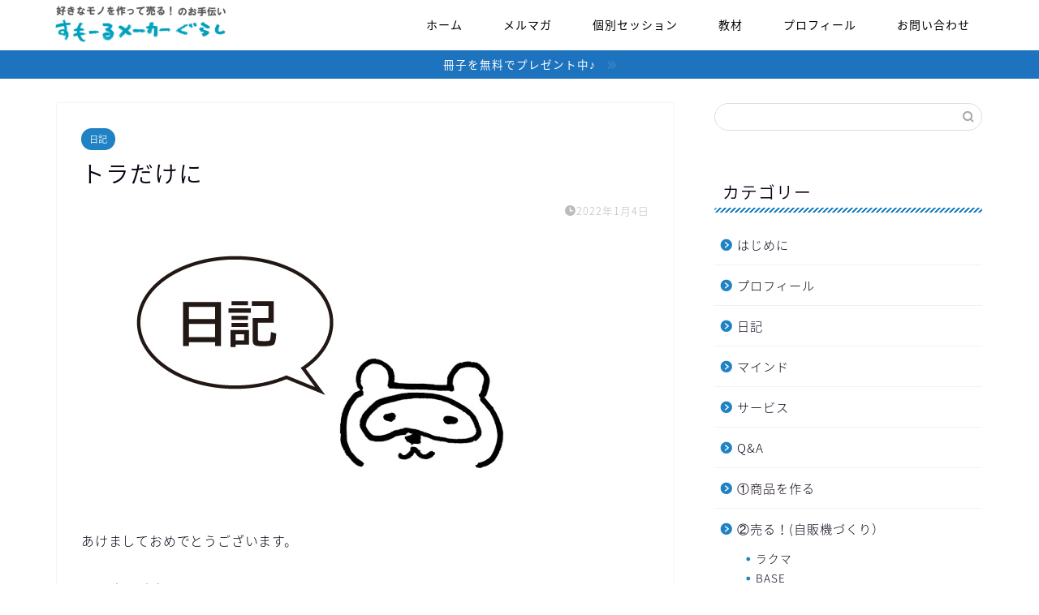

--- FILE ---
content_type: text/html; charset=UTF-8
request_url: https://smallmaker.net/%E3%83%88%E3%83%A9%E3%81%A0%E3%81%91%E3%81%AB/
body_size: 13813
content:
<!DOCTYPE html>
<html lang="ja">
<head prefix="og: http://ogp.me/ns# fb: http://ogp.me/ns/fb# article: http://ogp.me/ns/article#">
<meta charset="utf-8">
<meta http-equiv="X-UA-Compatible" content="IE=edge">
<meta name="viewport" content="width=device-width, initial-scale=1">
<!-- ここからOGP -->
<meta property="og:type" content="blog">
<meta property="og:title" content="トラだけに｜すもーるメーカーぐらし"> 
<meta property="og:url" content="https://smallmaker.net/%e3%83%88%e3%83%a9%e3%81%a0%e3%81%91%e3%81%ab/"> 
<meta property="og:description" content="あけましておめでとうございます。 2022年は寅年ですね。 今年の干支は「トラ」だけにいろいろ「トライ」していく年にしよ"> 
<meta property="og:image" content="https://smallmaker.net/wp-content/uploads/2020/04/日記02.jpg">
<meta property="og:site_name" content="すもーるメーカーぐらし">
<meta property="fb:admins" content="">
<meta name="twitter:card" content="summary">
<!-- ここまでOGP --> 

<meta name="description" itemprop="description" content="あけましておめでとうございます。 2022年は寅年ですね。 今年の干支は「トラ」だけにいろいろ「トライ」していく年にしよ" >
<link rel="canonical" href="https://smallmaker.net/%e3%83%88%e3%83%a9%e3%81%a0%e3%81%91%e3%81%ab/">
<title>トラだけに｜すもーるメーカーぐらし</title>
<meta name='robots' content='max-image-preview:large' />
<link rel='dns-prefetch' href='//ajax.googleapis.com' />
<link rel='dns-prefetch' href='//cdnjs.cloudflare.com' />
<link rel='dns-prefetch' href='//use.fontawesome.com' />
<link rel='dns-prefetch' href='//s.w.org' />
<link rel="alternate" type="application/rss+xml" title="すもーるメーカーぐらし &raquo; フィード" href="https://smallmaker.net/feed/" />
<link rel="alternate" type="application/rss+xml" title="すもーるメーカーぐらし &raquo; コメントフィード" href="https://smallmaker.net/comments/feed/" />
<link rel="alternate" type="application/rss+xml" title="すもーるメーカーぐらし &raquo; トラだけに のコメントのフィード" href="https://smallmaker.net/%e3%83%88%e3%83%a9%e3%81%a0%e3%81%91%e3%81%ab/feed/" />
<script type="text/javascript">
window._wpemojiSettings = {"baseUrl":"https:\/\/s.w.org\/images\/core\/emoji\/13.1.0\/72x72\/","ext":".png","svgUrl":"https:\/\/s.w.org\/images\/core\/emoji\/13.1.0\/svg\/","svgExt":".svg","source":{"concatemoji":"https:\/\/smallmaker.net\/wp-includes\/js\/wp-emoji-release.min.js?ver=5.9.12"}};
/*! This file is auto-generated */
!function(e,a,t){var n,r,o,i=a.createElement("canvas"),p=i.getContext&&i.getContext("2d");function s(e,t){var a=String.fromCharCode;p.clearRect(0,0,i.width,i.height),p.fillText(a.apply(this,e),0,0);e=i.toDataURL();return p.clearRect(0,0,i.width,i.height),p.fillText(a.apply(this,t),0,0),e===i.toDataURL()}function c(e){var t=a.createElement("script");t.src=e,t.defer=t.type="text/javascript",a.getElementsByTagName("head")[0].appendChild(t)}for(o=Array("flag","emoji"),t.supports={everything:!0,everythingExceptFlag:!0},r=0;r<o.length;r++)t.supports[o[r]]=function(e){if(!p||!p.fillText)return!1;switch(p.textBaseline="top",p.font="600 32px Arial",e){case"flag":return s([127987,65039,8205,9895,65039],[127987,65039,8203,9895,65039])?!1:!s([55356,56826,55356,56819],[55356,56826,8203,55356,56819])&&!s([55356,57332,56128,56423,56128,56418,56128,56421,56128,56430,56128,56423,56128,56447],[55356,57332,8203,56128,56423,8203,56128,56418,8203,56128,56421,8203,56128,56430,8203,56128,56423,8203,56128,56447]);case"emoji":return!s([10084,65039,8205,55357,56613],[10084,65039,8203,55357,56613])}return!1}(o[r]),t.supports.everything=t.supports.everything&&t.supports[o[r]],"flag"!==o[r]&&(t.supports.everythingExceptFlag=t.supports.everythingExceptFlag&&t.supports[o[r]]);t.supports.everythingExceptFlag=t.supports.everythingExceptFlag&&!t.supports.flag,t.DOMReady=!1,t.readyCallback=function(){t.DOMReady=!0},t.supports.everything||(n=function(){t.readyCallback()},a.addEventListener?(a.addEventListener("DOMContentLoaded",n,!1),e.addEventListener("load",n,!1)):(e.attachEvent("onload",n),a.attachEvent("onreadystatechange",function(){"complete"===a.readyState&&t.readyCallback()})),(n=t.source||{}).concatemoji?c(n.concatemoji):n.wpemoji&&n.twemoji&&(c(n.twemoji),c(n.wpemoji)))}(window,document,window._wpemojiSettings);
</script>
<style type="text/css">
img.wp-smiley,
img.emoji {
	display: inline !important;
	border: none !important;
	box-shadow: none !important;
	height: 1em !important;
	width: 1em !important;
	margin: 0 0.07em !important;
	vertical-align: -0.1em !important;
	background: none !important;
	padding: 0 !important;
}
</style>
	<link rel='stylesheet' id='wp-block-library-css'  href='https://smallmaker.net/wp-includes/css/dist/block-library/style.min.css?ver=5.9.12' type='text/css' media='all' />
<style id='global-styles-inline-css' type='text/css'>
body{--wp--preset--color--black: #000000;--wp--preset--color--cyan-bluish-gray: #abb8c3;--wp--preset--color--white: #ffffff;--wp--preset--color--pale-pink: #f78da7;--wp--preset--color--vivid-red: #cf2e2e;--wp--preset--color--luminous-vivid-orange: #ff6900;--wp--preset--color--luminous-vivid-amber: #fcb900;--wp--preset--color--light-green-cyan: #7bdcb5;--wp--preset--color--vivid-green-cyan: #00d084;--wp--preset--color--pale-cyan-blue: #8ed1fc;--wp--preset--color--vivid-cyan-blue: #0693e3;--wp--preset--color--vivid-purple: #9b51e0;--wp--preset--gradient--vivid-cyan-blue-to-vivid-purple: linear-gradient(135deg,rgba(6,147,227,1) 0%,rgb(155,81,224) 100%);--wp--preset--gradient--light-green-cyan-to-vivid-green-cyan: linear-gradient(135deg,rgb(122,220,180) 0%,rgb(0,208,130) 100%);--wp--preset--gradient--luminous-vivid-amber-to-luminous-vivid-orange: linear-gradient(135deg,rgba(252,185,0,1) 0%,rgba(255,105,0,1) 100%);--wp--preset--gradient--luminous-vivid-orange-to-vivid-red: linear-gradient(135deg,rgba(255,105,0,1) 0%,rgb(207,46,46) 100%);--wp--preset--gradient--very-light-gray-to-cyan-bluish-gray: linear-gradient(135deg,rgb(238,238,238) 0%,rgb(169,184,195) 100%);--wp--preset--gradient--cool-to-warm-spectrum: linear-gradient(135deg,rgb(74,234,220) 0%,rgb(151,120,209) 20%,rgb(207,42,186) 40%,rgb(238,44,130) 60%,rgb(251,105,98) 80%,rgb(254,248,76) 100%);--wp--preset--gradient--blush-light-purple: linear-gradient(135deg,rgb(255,206,236) 0%,rgb(152,150,240) 100%);--wp--preset--gradient--blush-bordeaux: linear-gradient(135deg,rgb(254,205,165) 0%,rgb(254,45,45) 50%,rgb(107,0,62) 100%);--wp--preset--gradient--luminous-dusk: linear-gradient(135deg,rgb(255,203,112) 0%,rgb(199,81,192) 50%,rgb(65,88,208) 100%);--wp--preset--gradient--pale-ocean: linear-gradient(135deg,rgb(255,245,203) 0%,rgb(182,227,212) 50%,rgb(51,167,181) 100%);--wp--preset--gradient--electric-grass: linear-gradient(135deg,rgb(202,248,128) 0%,rgb(113,206,126) 100%);--wp--preset--gradient--midnight: linear-gradient(135deg,rgb(2,3,129) 0%,rgb(40,116,252) 100%);--wp--preset--duotone--dark-grayscale: url('#wp-duotone-dark-grayscale');--wp--preset--duotone--grayscale: url('#wp-duotone-grayscale');--wp--preset--duotone--purple-yellow: url('#wp-duotone-purple-yellow');--wp--preset--duotone--blue-red: url('#wp-duotone-blue-red');--wp--preset--duotone--midnight: url('#wp-duotone-midnight');--wp--preset--duotone--magenta-yellow: url('#wp-duotone-magenta-yellow');--wp--preset--duotone--purple-green: url('#wp-duotone-purple-green');--wp--preset--duotone--blue-orange: url('#wp-duotone-blue-orange');--wp--preset--font-size--small: 13px;--wp--preset--font-size--medium: 20px;--wp--preset--font-size--large: 36px;--wp--preset--font-size--x-large: 42px;}.has-black-color{color: var(--wp--preset--color--black) !important;}.has-cyan-bluish-gray-color{color: var(--wp--preset--color--cyan-bluish-gray) !important;}.has-white-color{color: var(--wp--preset--color--white) !important;}.has-pale-pink-color{color: var(--wp--preset--color--pale-pink) !important;}.has-vivid-red-color{color: var(--wp--preset--color--vivid-red) !important;}.has-luminous-vivid-orange-color{color: var(--wp--preset--color--luminous-vivid-orange) !important;}.has-luminous-vivid-amber-color{color: var(--wp--preset--color--luminous-vivid-amber) !important;}.has-light-green-cyan-color{color: var(--wp--preset--color--light-green-cyan) !important;}.has-vivid-green-cyan-color{color: var(--wp--preset--color--vivid-green-cyan) !important;}.has-pale-cyan-blue-color{color: var(--wp--preset--color--pale-cyan-blue) !important;}.has-vivid-cyan-blue-color{color: var(--wp--preset--color--vivid-cyan-blue) !important;}.has-vivid-purple-color{color: var(--wp--preset--color--vivid-purple) !important;}.has-black-background-color{background-color: var(--wp--preset--color--black) !important;}.has-cyan-bluish-gray-background-color{background-color: var(--wp--preset--color--cyan-bluish-gray) !important;}.has-white-background-color{background-color: var(--wp--preset--color--white) !important;}.has-pale-pink-background-color{background-color: var(--wp--preset--color--pale-pink) !important;}.has-vivid-red-background-color{background-color: var(--wp--preset--color--vivid-red) !important;}.has-luminous-vivid-orange-background-color{background-color: var(--wp--preset--color--luminous-vivid-orange) !important;}.has-luminous-vivid-amber-background-color{background-color: var(--wp--preset--color--luminous-vivid-amber) !important;}.has-light-green-cyan-background-color{background-color: var(--wp--preset--color--light-green-cyan) !important;}.has-vivid-green-cyan-background-color{background-color: var(--wp--preset--color--vivid-green-cyan) !important;}.has-pale-cyan-blue-background-color{background-color: var(--wp--preset--color--pale-cyan-blue) !important;}.has-vivid-cyan-blue-background-color{background-color: var(--wp--preset--color--vivid-cyan-blue) !important;}.has-vivid-purple-background-color{background-color: var(--wp--preset--color--vivid-purple) !important;}.has-black-border-color{border-color: var(--wp--preset--color--black) !important;}.has-cyan-bluish-gray-border-color{border-color: var(--wp--preset--color--cyan-bluish-gray) !important;}.has-white-border-color{border-color: var(--wp--preset--color--white) !important;}.has-pale-pink-border-color{border-color: var(--wp--preset--color--pale-pink) !important;}.has-vivid-red-border-color{border-color: var(--wp--preset--color--vivid-red) !important;}.has-luminous-vivid-orange-border-color{border-color: var(--wp--preset--color--luminous-vivid-orange) !important;}.has-luminous-vivid-amber-border-color{border-color: var(--wp--preset--color--luminous-vivid-amber) !important;}.has-light-green-cyan-border-color{border-color: var(--wp--preset--color--light-green-cyan) !important;}.has-vivid-green-cyan-border-color{border-color: var(--wp--preset--color--vivid-green-cyan) !important;}.has-pale-cyan-blue-border-color{border-color: var(--wp--preset--color--pale-cyan-blue) !important;}.has-vivid-cyan-blue-border-color{border-color: var(--wp--preset--color--vivid-cyan-blue) !important;}.has-vivid-purple-border-color{border-color: var(--wp--preset--color--vivid-purple) !important;}.has-vivid-cyan-blue-to-vivid-purple-gradient-background{background: var(--wp--preset--gradient--vivid-cyan-blue-to-vivid-purple) !important;}.has-light-green-cyan-to-vivid-green-cyan-gradient-background{background: var(--wp--preset--gradient--light-green-cyan-to-vivid-green-cyan) !important;}.has-luminous-vivid-amber-to-luminous-vivid-orange-gradient-background{background: var(--wp--preset--gradient--luminous-vivid-amber-to-luminous-vivid-orange) !important;}.has-luminous-vivid-orange-to-vivid-red-gradient-background{background: var(--wp--preset--gradient--luminous-vivid-orange-to-vivid-red) !important;}.has-very-light-gray-to-cyan-bluish-gray-gradient-background{background: var(--wp--preset--gradient--very-light-gray-to-cyan-bluish-gray) !important;}.has-cool-to-warm-spectrum-gradient-background{background: var(--wp--preset--gradient--cool-to-warm-spectrum) !important;}.has-blush-light-purple-gradient-background{background: var(--wp--preset--gradient--blush-light-purple) !important;}.has-blush-bordeaux-gradient-background{background: var(--wp--preset--gradient--blush-bordeaux) !important;}.has-luminous-dusk-gradient-background{background: var(--wp--preset--gradient--luminous-dusk) !important;}.has-pale-ocean-gradient-background{background: var(--wp--preset--gradient--pale-ocean) !important;}.has-electric-grass-gradient-background{background: var(--wp--preset--gradient--electric-grass) !important;}.has-midnight-gradient-background{background: var(--wp--preset--gradient--midnight) !important;}.has-small-font-size{font-size: var(--wp--preset--font-size--small) !important;}.has-medium-font-size{font-size: var(--wp--preset--font-size--medium) !important;}.has-large-font-size{font-size: var(--wp--preset--font-size--large) !important;}.has-x-large-font-size{font-size: var(--wp--preset--font-size--x-large) !important;}
</style>
<link rel='stylesheet' id='contact-form-7-css'  href='https://smallmaker.net/wp-content/plugins/contact-form-7/includes/css/styles.css?ver=5.0.5' type='text/css' media='all' />
<link rel='stylesheet' id='theme-style-css'  href='https://smallmaker.net/wp-content/themes/jin/style.css?ver=5.9.12' type='text/css' media='all' />
<link rel='stylesheet' id='fontawesome-style-css'  href='https://use.fontawesome.com/releases/v5.6.3/css/all.css?ver=5.9.12' type='text/css' media='all' />
<link rel='stylesheet' id='swiper-style-css'  href='https://cdnjs.cloudflare.com/ajax/libs/Swiper/4.0.7/css/swiper.min.css?ver=5.9.12' type='text/css' media='all' />
<link rel="https://api.w.org/" href="https://smallmaker.net/wp-json/" /><link rel="alternate" type="application/json" href="https://smallmaker.net/wp-json/wp/v2/posts/2854" /><link rel='shortlink' href='https://smallmaker.net/?p=2854' />
<link rel="alternate" type="application/json+oembed" href="https://smallmaker.net/wp-json/oembed/1.0/embed?url=https%3A%2F%2Fsmallmaker.net%2F%25e3%2583%2588%25e3%2583%25a9%25e3%2581%25a0%25e3%2581%2591%25e3%2581%25ab%2F" />
<link rel="alternate" type="text/xml+oembed" href="https://smallmaker.net/wp-json/oembed/1.0/embed?url=https%3A%2F%2Fsmallmaker.net%2F%25e3%2583%2588%25e3%2583%25a9%25e3%2581%25a0%25e3%2581%2591%25e3%2581%25ab%2F&#038;format=xml" />

<link rel="stylesheet" href="https://smallmaker.net/wp-content/plugins/count-per-day/counter.css" type="text/css" />
	<style type="text/css">
		#wrapper {
			background-color: #ffffff;
			background-image: url();
					}

		.related-entry-headline-text span:before,
		#comment-title span:before,
		#reply-title span:before {
			background-color: #1f82c4;
			border-color: #1f82c4 !important;
		}

		#breadcrumb:after,
		#page-top a {
			background-color: #1ea7bc;
		}

		footer {
			background-color: #1ea7bc;
		}

		.footer-inner a,
		#copyright,
		#copyright-center {
			border-color: #000000 !important;
			color: #000000 !important;
		}

		#footer-widget-area {
			border-color: #000000 !important;
		}

		.page-top-footer a {
			color: #1ea7bc !important;
		}

		#breadcrumb ul li,
		#breadcrumb ul li a {
			color: #1ea7bc !important;
		}

		body,
		a,
		a:link,
		a:visited,
		.my-profile,
		.widgettitle,
		.tabBtn-mag label {
			color: #0d0015;
		}

		a:hover {
			color: #e22255;
		}

		.widget_nav_menu ul>li>a:before,
		.widget_categories ul>li>a:before,
		.widget_pages ul>li>a:before,
		.widget_recent_entries ul>li>a:before,
		.widget_archive ul>li>a:before,
		.widget_archive form:after,
		.widget_categories form:after,
		.widget_nav_menu ul>li>ul.sub-menu>li>a:before,
		.widget_categories ul>li>.children>li>a:before,
		.widget_pages ul>li>.children>li>a:before,
		.widget_nav_menu ul>li>ul.sub-menu>li>ul.sub-menu li>a:before,
		.widget_categories ul>li>.children>li>.children li>a:before,
		.widget_pages ul>li>.children>li>.children li>a:before {
			color: #1f82c4;
		}

		.widget_nav_menu ul .sub-menu .sub-menu li a:before {
			background-color: #0d0015 !important;
		}
		.d--labeling-act-border{
			border-color: rgba(13,0,21,0.18);
		}
		.c--labeling-act.d--labeling-act-solid{
			background-color: rgba(13,0,21,0.06);
		}
		.a--labeling-act{
			color: rgba(13,0,21,0.6);
		}
		.a--labeling-small-act span{
			background-color: rgba(13,0,21,0.21);
		}
		.c--labeling-act.d--labeling-act-strong{
			background-color: rgba(13,0,21,0.045);
		}
		.d--labeling-act-strong .a--labeling-act{
			color: rgba(13,0,21,0.75);
		}


		footer .footer-widget,
		footer .footer-widget a,
		footer .footer-widget ul li,
		.footer-widget.widget_nav_menu ul>li>a:before,
		.footer-widget.widget_categories ul>li>a:before,
		.footer-widget.widget_recent_entries ul>li>a:before,
		.footer-widget.widget_pages ul>li>a:before,
		.footer-widget.widget_archive ul>li>a:before,
		footer .widget_tag_cloud .tagcloud a:before {
			color: #000000 !important;
			border-color: #000000 !important;
		}

		footer .footer-widget .widgettitle {
			color: #000000 !important;
			border-color: #1f82c4 !important;
		}

		footer .widget_nav_menu ul .children .children li a:before,
		footer .widget_categories ul .children .children li a:before,
		footer .widget_nav_menu ul .sub-menu .sub-menu li a:before {
			background-color: #000000 !important;
		}

		#drawernav a:hover,
		.post-list-title,
		#prev-next p,
		#toc_container .toc_list li a {
			color: #0d0015 !important;
		}

		#header-box {
			background-color: #ffffff;
		}

		@media (min-width: 768px) {
			.top-image-meta {
				margin-top: calc(0px - 30px);
			}
		}

		@media (min-width: 1200px) {
			.top-image-meta {
				margin-top: calc(0px);
			}
		}

		.pickup-contents:before {
			background-color: #ffffff !important;
		}

		.main-image-text {
			color: #555;
		}

		.main-image-text-sub {
			color: #000000;
		}

		@media (min-width: 481px) {
			#site-info {
				padding-top: 5px !important;
				padding-bottom: 5px !important;
			}
		}

		#site-info span a {
			color: #0d0015 !important;
		}

		#headmenu .headsns .line a svg {
			fill: #000000 !important;
		}

		#headmenu .headsns a,
		#headmenu {
			color: #000000 !important;
			border-color: #000000 !important;
		}

		.profile-follow .line-sns a svg {
			fill: #1f82c4 !important;
		}

		.profile-follow .line-sns a:hover svg {
			fill: #1f82c4 !important;
		}

		.profile-follow a {
			color: #1f82c4 !important;
			border-color: #1f82c4 !important;
		}

		.profile-follow a:hover,
		#headmenu .headsns a:hover {
			color: #1f82c4 !important;
			border-color: #1f82c4 !important;
		}

		.search-box:hover {
			color: #1f82c4 !important;
			border-color: #1f82c4 !important;
		}

		#header #headmenu .headsns .line a:hover svg {
			fill: #1f82c4 !important;
		}

		.cps-icon-bar,
		#navtoggle:checked+.sp-menu-open .cps-icon-bar {
			background-color: #0d0015;
		}

		#nav-container {
			background-color: #3a3a3a;
		}

		.menu-box .menu-item svg {
			fill: #000000;
		}

		#drawernav ul.menu-box>li>a,
		#drawernav2 ul.menu-box>li>a,
		#drawernav3 ul.menu-box>li>a,
		#drawernav4 ul.menu-box>li>a,
		#drawernav5 ul.menu-box>li>a,
		#drawernav ul.menu-box>li.menu-item-has-children:after,
		#drawernav2 ul.menu-box>li.menu-item-has-children:after,
		#drawernav3 ul.menu-box>li.menu-item-has-children:after,
		#drawernav4 ul.menu-box>li.menu-item-has-children:after,
		#drawernav5 ul.menu-box>li.menu-item-has-children:after {
			color: #000000 !important;
		}

		#drawernav ul.menu-box li a,
		#drawernav2 ul.menu-box li a,
		#drawernav3 ul.menu-box li a,
		#drawernav4 ul.menu-box li a,
		#drawernav5 ul.menu-box li a {
			font-size: 14px !important;
		}

		#drawernav3 ul.menu-box>li {
			color: #0d0015 !important;
		}

		#drawernav4 .menu-box>.menu-item>a:after,
		#drawernav3 .menu-box>.menu-item>a:after,
		#drawernav .menu-box>.menu-item>a:after {
			background-color: #000000 !important;
		}

		#drawernav2 .menu-box>.menu-item:hover,
		#drawernav5 .menu-box>.menu-item:hover {
			border-top-color: #1f82c4 !important;
		}

		.cps-info-bar a {
			background-color: #1e73be !important;
		}

		@media (min-width: 768px) {
			.post-list-mag .post-list-item:not(:nth-child(2n)) {
				margin-right: 2.6%;
			}
		}

		@media (min-width: 768px) {

			#tab-1:checked~.tabBtn-mag li [for="tab-1"]:after,
			#tab-2:checked~.tabBtn-mag li [for="tab-2"]:after,
			#tab-3:checked~.tabBtn-mag li [for="tab-3"]:after,
			#tab-4:checked~.tabBtn-mag li [for="tab-4"]:after {
				border-top-color: #1f82c4 !important;
			}

			.tabBtn-mag label {
				border-bottom-color: #1f82c4 !important;
			}
		}

		#tab-1:checked~.tabBtn-mag li [for="tab-1"],
		#tab-2:checked~.tabBtn-mag li [for="tab-2"],
		#tab-3:checked~.tabBtn-mag li [for="tab-3"],
		#tab-4:checked~.tabBtn-mag li [for="tab-4"],
		#prev-next a.next:after,
		#prev-next a.prev:after,
		.more-cat-button a:hover span:before {
			background-color: #1f82c4 !important;
		}


		.swiper-slide .post-list-cat,
		.post-list-mag .post-list-cat,
		.post-list-mag3col .post-list-cat,
		.post-list-mag-sp1col .post-list-cat,
		.swiper-pagination-bullet-active,
		.pickup-cat,
		.post-list .post-list-cat,
		#breadcrumb .bcHome a:hover span:before,
		.popular-item:nth-child(1) .pop-num,
		.popular-item:nth-child(2) .pop-num,
		.popular-item:nth-child(3) .pop-num {
			background-color: #1f82c4 !important;
		}

		.sidebar-btn a,
		.profile-sns-menu {
			background-color: #1f82c4 !important;
		}

		.sp-sns-menu a,
		.pickup-contents-box a:hover .pickup-title {
			border-color: #1f82c4 !important;
			color: #1f82c4 !important;
		}

		.pro-line svg {
			fill: #1f82c4 !important;
		}

		.cps-post-cat a,
		.meta-cat,
		.popular-cat {
			background-color: #1f82c4 !important;
			border-color: #1f82c4 !important;
		}

		.tagicon,
		.tag-box a,
		#toc_container .toc_list>li,
		#toc_container .toc_title {
			color: #1f82c4 !important;
		}

		.widget_tag_cloud a::before {
			color: #0d0015 !important;
		}

		.tag-box a,
		#toc_container:before {
			border-color: #1f82c4 !important;
		}

		.cps-post-cat a:hover {
			color: #e22255 !important;
		}

		.pagination li:not([class*="current"]) a:hover,
		.widget_tag_cloud a:hover {
			background-color: #1f82c4 !important;
		}

		.pagination li:not([class*="current"]) a:hover {
			opacity: 0.5 !important;
		}

		.pagination li.current a {
			background-color: #1f82c4 !important;
			border-color: #1f82c4 !important;
		}

		.nextpage a:hover span {
			color: #1f82c4 !important;
			border-color: #1f82c4 !important;
		}

		.cta-content:before {
			background-color: #393542 !important;
		}

		.cta-text,
		.info-title {
			color: #fff !important;
		}

		#footer-widget-area.footer_style1 .widgettitle {
			border-color: #1f82c4 !important;
		}

		.sidebar_style1 .widgettitle,
		.sidebar_style5 .widgettitle {
			border-color: #1f82c4 !important;
		}

		.sidebar_style2 .widgettitle,
		.sidebar_style4 .widgettitle,
		.sidebar_style6 .widgettitle,
		#home-bottom-widget .widgettitle,
		#home-top-widget .widgettitle,
		#post-bottom-widget .widgettitle,
		#post-top-widget .widgettitle {
			background-color: #1f82c4 !important;
		}

		#home-bottom-widget .widget_search .search-box input[type="submit"],
		#home-top-widget .widget_search .search-box input[type="submit"],
		#post-bottom-widget .widget_search .search-box input[type="submit"],
		#post-top-widget .widget_search .search-box input[type="submit"] {
			background-color: #1f82c4 !important;
		}

		.tn-logo-size {
			font-size: 90% !important;
		}

		@media (min-width: 481px) {
			.tn-logo-size img {
				width: calc(90%*0.5) !important;
			}
		}

		@media (min-width: 768px) {
			.tn-logo-size img {
				width: calc(90%*2.2) !important;
			}
		}

		@media (min-width: 1200px) {
			.tn-logo-size img {
				width: 90% !important;
			}
		}

		.sp-logo-size {
			font-size: 80% !important;
		}

		.sp-logo-size img {
			width: 80% !important;
		}

		.cps-post-main ul>li:before,
		.cps-post-main ol>li:before {
			background-color: #1f82c4 !important;
		}

		.profile-card .profile-title {
			background-color: #1f82c4 !important;
		}

		.profile-card {
			border-color: #1f82c4 !important;
		}

		.cps-post-main a {
			color: #e22255;
		}

		.cps-post-main .marker {
			background: -webkit-linear-gradient(transparent 60%, #ffe2e9 0%);
			background: linear-gradient(transparent 60%, #ffe2e9 0%);
		}

		.cps-post-main .marker2 {
			background: -webkit-linear-gradient(transparent 60%, #a9eaf2 0%);
			background: linear-gradient(transparent 60%, #a9eaf2 0%);
		}

		.cps-post-main .jic-sc {
			color: #e9546b;
		}


		.simple-box1 {
			border-color: #f79bb1 !important;
		}

		.simple-box2 {
			border-color: #ffffff !important;
		}

		.simple-box3 {
			border-color: #22acd6 !important;
		}

		.simple-box4 {
			border-color: #7badd8 !important;
		}

		.simple-box4:before {
			background-color: #7badd8;
		}

		.simple-box5 {
			border-color: #e896c7 !important;
		}

		.simple-box5:before {
			background-color: #e896c7;
		}

		.simple-box6 {
			background-color: #bbefb6 !important;
		}

		.simple-box7 {
			border-color: #def1f9 !important;
		}

		.simple-box7:before {
			background-color: #def1f9 !important;
		}

		.simple-box8 {
			border-color: #96ddc1 !important;
		}

		.simple-box8:before {
			background-color: #96ddc1 !important;
		}

		.simple-box9:before {
			background-color: #5dc13c !important;
		}

		.simple-box9:after {
			border-color: #5dc13c #5dc13c #fff #fff !important;
		}

		.kaisetsu-box1:before,
		.kaisetsu-box1-title {
			background-color: #ffb49e !important;
		}

		.kaisetsu-box2 {
			border-color: #9acc1e !important;
		}

		.kaisetsu-box2-title {
			background-color: #9acc1e !important;
		}

		.kaisetsu-box4 {
			border-color: #ea91a9 !important;
		}

		.kaisetsu-box4-title {
			background-color: #ea91a9 !important;
		}

		.kaisetsu-box5:before {
			background-color: #57b3ba !important;
		}

		.kaisetsu-box5-title {
			background-color: #57b3ba !important;
		}

		.concept-box1 {
			border-color: #85db8f !important;
		}

		.concept-box1:after {
			background-color: #85db8f !important;
		}

		.concept-box1:before {
			content: "ポイント" !important;
			color: #85db8f !important;
		}

		.concept-box2 {
			border-color: #f7cf6a !important;
		}

		.concept-box2:after {
			background-color: #f7cf6a !important;
		}

		.concept-box2:before {
			content: "注意点" !important;
			color: #f7cf6a !important;
		}

		.concept-box3 {
			border-color: #86cee8 !important;
		}

		.concept-box3:after {
			background-color: #86cee8 !important;
		}

		.concept-box3:before {
			content: "良い例" !important;
			color: #86cee8 !important;
		}

		.concept-box4 {
			border-color: #ed8989 !important;
		}

		.concept-box4:after {
			background-color: #ed8989 !important;
		}

		.concept-box4:before {
			content: "悪い例" !important;
			color: #ed8989 !important;
		}

		.concept-box5 {
			border-color: #9e9e9e !important;
		}

		.concept-box5:after {
			background-color: #9e9e9e !important;
		}

		.concept-box5:before {
			content: "参考" !important;
			color: #9e9e9e !important;
		}

		.concept-box6 {
			border-color: #8eaced !important;
		}

		.concept-box6:after {
			background-color: #8eaced !important;
		}

		.concept-box6:before {
			content: "メモ" !important;
			color: #8eaced !important;
		}

		.innerlink-box1,
		.blog-card {
			border-color: #9acc1e !important;
		}

		.innerlink-box1-title {
			background-color: #9acc1e !important;
			border-color: #9acc1e !important;
		}

		.innerlink-box1:before,
		.blog-card-hl-box {
			background-color: #9acc1e !important;
		}

		.jin-ac-box01-title::after {
			color: #1f82c4;
		}

		.color-button01 a,
		.color-button01 a:hover,
		.color-button01:before {
			background-color: #9acc1e !important;
		}

		.top-image-btn-color a,
		.top-image-btn-color a:hover,
		.top-image-btn-color:before {
			background-color: #b533bf !important;
		}

		.color-button02 a,
		.color-button02 a:hover,
		.color-button02:before {
			background-color: #206fd6 !important;
		}

		.color-button01-big a,
		.color-button01-big a:hover,
		.color-button01-big:before {
			background-color: #207ac9 !important;
		}

		.color-button01-big a,
		.color-button01-big:before {
			border-radius: 5px !important;
		}

		.color-button01-big a {
			padding-top: 20px !important;
			padding-bottom: 20px !important;
		}

		.color-button02-big a,
		.color-button02-big a:hover,
		.color-button02-big:before {
			background-color: #e25178 !important;
		}

		.color-button02-big a,
		.color-button02-big:before {
			border-radius: 40px !important;
		}

		.color-button02-big a {
			padding-top: 20px !important;
			padding-bottom: 20px !important;
		}

		.color-button01-big {
			width: 75% !important;
		}

		.color-button02-big {
			width: 75% !important;
		}

		.top-image-btn-color:before,
		.color-button01:before,
		.color-button02:before,
		.color-button01-big:before,
		.color-button02-big:before {
			bottom: -1px;
			left: -1px;
			width: 100%;
			height: 100%;
			border-radius: 6px;
			box-shadow: 0px 1px 5px 0px rgba(0, 0, 0, 0.25);
			-webkit-transition: all .4s;
			transition: all .4s;
		}

		.top-image-btn-color a:hover,
		.color-button01 a:hover,
		.color-button02 a:hover,
		.color-button01-big a:hover,
		.color-button02-big a:hover {
			-webkit-transform: translateY(2px);
			transform: translateY(2px);
			-webkit-filter: brightness(0.95);
			filter: brightness(0.95);
		}

		.top-image-btn-color:hover:before,
		.color-button01:hover:before,
		.color-button02:hover:before,
		.color-button01-big:hover:before,
		.color-button02-big:hover:before {
			-webkit-transform: translateY(2px);
			transform: translateY(2px);
			box-shadow: none !important;
		}

		.h2-style01 h2,
		.h2-style02 h2:before,
		.h2-style03 h2,
		.h2-style04 h2:before,
		.h2-style05 h2,
		.h2-style07 h2:before,
		.h2-style07 h2:after,
		.h3-style03 h3:before,
		.h3-style02 h3:before,
		.h3-style05 h3:before,
		.h3-style07 h3:before,
		.h2-style08 h2:after,
		.h2-style10 h2:before,
		.h2-style10 h2:after,
		.h3-style02 h3:after,
		.h4-style02 h4:before {
			background-color: #1f82c4 !important;
		}

		.h3-style01 h3,
		.h3-style04 h3,
		.h3-style05 h3,
		.h3-style06 h3,
		.h4-style01 h4,
		.h2-style02 h2,
		.h2-style08 h2,
		.h2-style08 h2:before,
		.h2-style09 h2,
		.h4-style03 h4 {
			border-color: #1f82c4 !important;
		}

		.h2-style05 h2:before {
			border-top-color: #1f82c4 !important;
		}

		.h2-style06 h2:before,
		.sidebar_style3 .widgettitle:after {
			background-image: linear-gradient(-45deg,
					transparent 25%,
					#1f82c4 25%,
					#1f82c4 50%,
					transparent 50%,
					transparent 75%,
					#1f82c4 75%,
					#1f82c4);
		}

		.jin-h2-icons.h2-style02 h2 .jic:before,
		.jin-h2-icons.h2-style04 h2 .jic:before,
		.jin-h2-icons.h2-style06 h2 .jic:before,
		.jin-h2-icons.h2-style07 h2 .jic:before,
		.jin-h2-icons.h2-style08 h2 .jic:before,
		.jin-h2-icons.h2-style09 h2 .jic:before,
		.jin-h2-icons.h2-style10 h2 .jic:before,
		.jin-h3-icons.h3-style01 h3 .jic:before,
		.jin-h3-icons.h3-style02 h3 .jic:before,
		.jin-h3-icons.h3-style03 h3 .jic:before,
		.jin-h3-icons.h3-style04 h3 .jic:before,
		.jin-h3-icons.h3-style05 h3 .jic:before,
		.jin-h3-icons.h3-style06 h3 .jic:before,
		.jin-h3-icons.h3-style07 h3 .jic:before,
		.jin-h4-icons.h4-style01 h4 .jic:before,
		.jin-h4-icons.h4-style02 h4 .jic:before,
		.jin-h4-icons.h4-style03 h4 .jic:before,
		.jin-h4-icons.h4-style04 h4 .jic:before {
			color: #1f82c4;
		}

		@media all and (-ms-high-contrast:none) {

			*::-ms-backdrop,
			.color-button01:before,
			.color-button02:before,
			.color-button01-big:before,
			.color-button02-big:before {
				background-color: #595857 !important;
			}
		}

		.jin-lp-h2 h2,
		.jin-lp-h2 h2 {
			background-color: transparent !important;
			border-color: transparent !important;
			color: #0d0015 !important;
		}

		.jincolumn-h3style2 {
			border-color: #1f82c4 !important;
		}

		.jinlph2-style1 h2:first-letter {
			color: #1f82c4 !important;
		}

		.jinlph2-style2 h2,
		.jinlph2-style3 h2 {
			border-color: #1f82c4 !important;
		}

		.jin-photo-title .jin-fusen1-down,
		.jin-photo-title .jin-fusen1-even,
		.jin-photo-title .jin-fusen1-up {
			border-left-color: #1f82c4;
		}

		.jin-photo-title .jin-fusen2,
		.jin-photo-title .jin-fusen3 {
			background-color: #1f82c4;
		}

		.jin-photo-title .jin-fusen2:before,
		.jin-photo-title .jin-fusen3:before {
			border-top-color: #1f82c4;
		}

		.has-huge-font-size {
			font-size: 42px !important;
		}

		.has-large-font-size {
			font-size: 36px !important;
		}

		.has-medium-font-size {
			font-size: 20px !important;
		}

		.has-normal-font-size {
			font-size: 16px !important;
		}

		.has-small-font-size {
			font-size: 13px !important;
		}
	</style>
<link rel="icon" href="https://smallmaker.net/wp-content/uploads/2018/12/cropped-tanuall-32x32.jpg" sizes="32x32" />
<link rel="icon" href="https://smallmaker.net/wp-content/uploads/2018/12/cropped-tanuall-192x192.jpg" sizes="192x192" />
<link rel="apple-touch-icon" href="https://smallmaker.net/wp-content/uploads/2018/12/cropped-tanuall-180x180.jpg" />
<meta name="msapplication-TileImage" content="https://smallmaker.net/wp-content/uploads/2018/12/cropped-tanuall-270x270.jpg" />
		<style type="text/css" id="wp-custom-css">
			.proflink a{
	display:block;
	text-align:center;
	padding:7px 10px;
	background:#aaa;/*カラーは変更*/
	width:50%;
	margin:0 auto;
	margin-top:20px;
	border-radius:20px;
	border:3px double #fff;
	font-size:0.65rem;
	color:#fff;
}
.proflink a:hover{
		opacity:0.75;
}

.page-id-2174 .entry-title {
display: none;
}

.page-id-2174 .header-box {
display: none;
}

.page-id-2174 .fixed-content {
display: none;
}

.page-id-2174 .printfriendly {
display: none;
} 

.page-id-2672 .entry-title {
display: none;
}

.page-id-2672 .header-box {
display: none;
}

.page-id-2672 .fixed-content {
display: none;
}

.page-id-2672 .printfriendly {
display: none;
} 

		</style>
			
<!--カエレバCSS-->
<!--アプリーチCSS-->


</head>
<body class="post-template-default single single-post postid-2854 single-format-standard" id="nts-style">
<div id="wrapper">

		
	<div id="scroll-content" class="animate">
	
		<!--ヘッダー-->

					<div id="header-box" class="tn_on header-box animate">
	<div id="header" class="header-type1 header animate">
		
		<div id="site-info" class="ef">
							<span class="tn-logo-size"><a href='https://smallmaker.net/' title='すもーるメーカーぐらし' rel='home'><img src='https://smallmaker.net/wp-content/uploads/2023/11/231123新すもーるヘッダーロゴ.jpg' alt='すもーるメーカーぐらし'></a></span>
					</div>

				<!--グローバルナビゲーション layout3-->
		<div id="drawernav3" class="ef">
			<nav class="fixed-content ef"><ul class="menu-box"><li class="menu-item menu-item-type-custom menu-item-object-custom menu-item-home menu-item-8"><a href="https://smallmaker.net">ホーム</a></li>
<li class="menu-item menu-item-type-post_type menu-item-object-page menu-item-2740"><a href="https://smallmaker.net/2672-2/">メルマガ</a></li>
<li class="menu-item menu-item-type-post_type menu-item-object-page menu-item-2572"><a href="https://smallmaker.net/%e5%a3%b2%e3%82%8c%e3%82%8b%e3%82%82%e3%81%ae%e3%81%a5%e3%81%8f%e3%82%8a%e5%ae%9f%e8%b7%b5%e3%83%97%e3%83%ad%e3%82%b0%e3%83%a9%e3%83%a0%e3%80%90%e9%99%90%e5%ae%9a%e9%96%8b%e5%82%ac/">個別セッション</a></li>
<li class="menu-item menu-item-type-custom menu-item-object-custom menu-item-10"><a href="https://smallmaker.net/category/%e3%82%b5%e3%83%bc%e3%83%93%e3%82%b9/">教材</a></li>
<li class="menu-item menu-item-type-post_type menu-item-object-post menu-item-2581"><a href="https://smallmaker.net/%e3%83%97%e3%83%ad%e3%83%95%e3%82%a3%e3%83%bc%e3%83%ab/">プロフィール</a></li>
<li class="menu-item menu-item-type-custom menu-item-object-custom menu-item-13"><a href="https://smallmaker.net/%e3%81%8a%e5%95%8f%e3%81%84%e5%90%88%e3%82%8f%e3%81%9b/">お問い合わせ</a></li>
</ul></nav>		</div>
		<!--グローバルナビゲーション layout3-->
		
	
		

	</div>
	
		
</div>

	

		<div class="cps-info-bar animate">
		<a href="https://smallmaker.net/2672-2/"><span>冊子を無料でプレゼント中♪</span></a>
	</div>
	
	<!--ヘッダー画像-->
													<!--ヘッダー画像-->

		
		<!--ヘッダー-->

		<div class="clearfix"></div>

			
														
		
	<div id="contents">

		<!--メインコンテンツ-->
			<main id="main-contents" class="main-contents article_style1 animate" itemprop="mainContentOfPage">
				
								
				<section class="cps-post-box hentry">
																	<article class="cps-post">
							<header class="cps-post-header">
																<span class="cps-post-cat category-%e6%97%a5%e8%a8%98" itemprop="keywords"><a href="https://smallmaker.net/category/%e6%97%a5%e8%a8%98/" style="background-color:!important;">日記</a></span>
																								<h1 class="cps-post-title entry-title" itemprop="headline">トラだけに</h1>
								<div class="cps-post-meta vcard">
									<span class="writer fn" itemprop="author" itemscope itemtype="https://schema.org/Person"><span itemprop="name">ゴヤ</span></span>
									<span class="cps-post-date-box">
												<span class="cps-post-date"><i class="jic jin-ifont-watch" aria-hidden="true"></i>&nbsp;<time class="entry-date date published updated" datetime="2022-01-04T16:02:45+09:00">2022年1月4日</time></span>
										</span>
								</div>
								
							</header>
																																													<div class="cps-post-thumb jin-thumb-original" itemscope itemtype="https://schema.org/ImageObject">
												<img src="https://smallmaker.net/wp-content/uploads/2020/04/日記02.jpg" class="attachment-large_size size-large_size wp-post-image" alt="" width ="673" height ="353" />											</div>
																																									
							
							<div class="cps-post-main-box">
								<div class="cps-post-main    h2-style05 h3-style01 h4-style01 entry-content m-size xs-size-sp" itemprop="articleBody">

									<div class="clearfix"></div>
	
									
<p>あけましておめでとうございます。</p>



<p>2022年は寅年ですね。</p>



<p>今年の干支は「トラ」だけに<br>いろいろ「トライ」していく年に<br>しようかなぁと思っています！(^^)！<br><br>ダジャレてすいません(^^;)<br><br>モノづくり＆販売にトライしていくぞ！<br>って人の支援もどんどんやっていきます。<br><br>楽しみながら良い年にしていきたいですね。</p>



<p></p>



<p>￥0でネットショップを作り<br>あなたのつくったモノを全国販売するメール講座<br>　【プレゼントつき(無料)】↓<br><a href="https://smallmaker.net/2672-2/">https://smallmaker.net/2672-2/</a></p>



<p></p>



<p></p>



<p></p>



<p></p>
									
																		
									
																		
									
<div class="profile-card">
	<div class="profile-title ef">ABOUT ME</div>
	<div class="profile-flexbox">
		<div class="profile-thumbnail-box">
			<div class="profile-thumbnail"><img src="https://smallmaker.net/wp-content/uploads/2018/12/tanuall-150x150.jpg" width="100" height="100" alt="ゴヤ" class="avatar avatar-100 wp-user-avatar wp-user-avatar-100 alignnone photo" /></div>
		</div>
		<div class="profile-meta">
			<div class="profile-name">ゴヤ</div>
			<div class="profile-desc">サラリーマンの傍ら好きなモノづくりビジネスを開始。 たった1万円からはじめたモノづくりが気づけば100万円越えに！ ネット上に自販機がある「すもーるメーカーぐらし」を実行中。 好きなモノづくりで稼ぎたい人に向けたブログです♪</div>
		</div>
	</div>
	<div class="profile-link-box">
				<div class="profile-link ef"><span><i class="jic jic-type jin-ifont-blogtext"></i>BLOG：</span><a href="https://smallmaker.net/2672-2/" target="_blank">https://smallmaker.net/2672-2/</a></div>
				<div class="profile-follow">
													
								</div>
	</div>
</div>
									
									<div class="clearfix"></div>
<div class="adarea-box">
	</div>
									
																		<div class="related-ad-unit-area"></div>
																		
																		
									

															
								</div>
							</div>
						</article>
						
														</section>
				
								
																
								
<div class="toppost-list-box-simple">
<section class="related-entry-section toppost-list-box-inner">
		<div class="related-entry-headline">
		<div class="related-entry-headline-text ef"><span class="fa-headline"><i class="jic jin-ifont-post" aria-hidden="true"></i>RELATED POST</span></div>
	</div>
						<div class="post-list-mag3col-slide related-slide">
			<div class="swiper-container2">
				<ul class="swiper-wrapper">
					<li class="swiper-slide">
	<article class="post-list-item" itemscope itemtype="https://schema.org/BlogPosting">
		<a class="post-list-link" rel="bookmark" href="https://smallmaker.net/%e8%a6%8b%e5%88%87%e3%82%8a%e7%99%ba%e5%b0%84%e3%81%a7%ef%bc%81/" itemprop='mainEntityOfPage'>
			<div class="post-list-inner">
				<div class="post-list-thumb" itemprop="image" itemscope itemtype="https://schema.org/ImageObject">
																		<img src="https://smallmaker.net/wp-content/uploads/2018/09/日記-640x360.jpg" class="attachment-small_size size-small_size wp-post-image" alt="" loading="lazy" width ="235" height ="132" />							<meta itemprop="url" content="https://smallmaker.net/wp-content/uploads/2018/09/日記-640x360.jpg">
							<meta itemprop="width" content="320">
							<meta itemprop="height" content="180">
															</div>
				<div class="post-list-meta vcard">
										<span class="post-list-cat category-%e6%97%a5%e8%a8%98" style="background-color:!important;" itemprop="keywords">日記</span>
					
					<h2 class="post-list-title entry-title" itemprop="headline">見切り発射で！</h2>
											<span class="post-list-date date updated ef" itemprop="datePublished dateModified" datetime="2019-09-13" content="2019-09-13">2019年9月13日</span>
					
					<span class="writer fn" itemprop="author" itemscope itemtype="https://schema.org/Person"><span itemprop="name">ゴヤ</span></span>

					<div class="post-list-publisher" itemprop="publisher" itemscope itemtype="https://schema.org/Organization">
						<span itemprop="logo" itemscope itemtype="https://schema.org/ImageObject">
							<span itemprop="url">https://smallmaker.net/wp-content/uploads/2023/11/231123新すもーるヘッダーロゴ.jpg</span>
						</span>
						<span itemprop="name">すもーるメーカーぐらし</span>
					</div>
				</div>
			</div>
		</a>
	</article>
</li>					<li class="swiper-slide">
	<article class="post-list-item" itemscope itemtype="https://schema.org/BlogPosting">
		<a class="post-list-link" rel="bookmark" href="https://smallmaker.net/%e3%83%a2%e3%83%8e%e3%81%a5%e3%81%8f%e3%82%8a%e3%81%af%e6%a5%bd%e3%81%97%e3%81%84%ef%bc%81/" itemprop='mainEntityOfPage'>
			<div class="post-list-inner">
				<div class="post-list-thumb" itemprop="image" itemscope itemtype="https://schema.org/ImageObject">
																		<img src="https://smallmaker.net/wp-content/uploads/2020/04/日記02-640x353.jpg" class="attachment-small_size size-small_size wp-post-image" alt="" loading="lazy" width ="235" height ="132" />							<meta itemprop="url" content="https://smallmaker.net/wp-content/uploads/2020/04/日記02-640x353.jpg">
							<meta itemprop="width" content="320">
							<meta itemprop="height" content="180">
															</div>
				<div class="post-list-meta vcard">
										<span class="post-list-cat category-%e6%97%a5%e8%a8%98" style="background-color:!important;" itemprop="keywords">日記</span>
					
					<h2 class="post-list-title entry-title" itemprop="headline">モノづくりは楽しい！</h2>
											<span class="post-list-date date updated ef" itemprop="datePublished dateModified" datetime="2020-10-13" content="2020-10-13">2020年10月13日</span>
					
					<span class="writer fn" itemprop="author" itemscope itemtype="https://schema.org/Person"><span itemprop="name">ゴヤ</span></span>

					<div class="post-list-publisher" itemprop="publisher" itemscope itemtype="https://schema.org/Organization">
						<span itemprop="logo" itemscope itemtype="https://schema.org/ImageObject">
							<span itemprop="url">https://smallmaker.net/wp-content/uploads/2023/11/231123新すもーるヘッダーロゴ.jpg</span>
						</span>
						<span itemprop="name">すもーるメーカーぐらし</span>
					</div>
				</div>
			</div>
		</a>
	</article>
</li>					<li class="swiper-slide">
	<article class="post-list-item" itemscope itemtype="https://schema.org/BlogPosting">
		<a class="post-list-link" rel="bookmark" href="https://smallmaker.net/%e3%83%9d%e3%83%ad%e3%81%a3%e3%81%a8%e8%a9%b1%e3%81%97%e3%81%a7%e3%81%99/" itemprop='mainEntityOfPage'>
			<div class="post-list-inner">
				<div class="post-list-thumb" itemprop="image" itemscope itemtype="https://schema.org/ImageObject">
																		<img src="https://smallmaker.net/wp-content/uploads/2020/04/日記02-640x353.jpg" class="attachment-small_size size-small_size wp-post-image" alt="" loading="lazy" width ="235" height ="132" />							<meta itemprop="url" content="https://smallmaker.net/wp-content/uploads/2020/04/日記02-640x353.jpg">
							<meta itemprop="width" content="320">
							<meta itemprop="height" content="180">
															</div>
				<div class="post-list-meta vcard">
										<span class="post-list-cat category-%e6%97%a5%e8%a8%98" style="background-color:!important;" itemprop="keywords">日記</span>
					
					<h2 class="post-list-title entry-title" itemprop="headline">ポロっと話しです</h2>
											<span class="post-list-date date updated ef" itemprop="datePublished dateModified" datetime="2021-10-01" content="2021-10-01">2021年10月1日</span>
					
					<span class="writer fn" itemprop="author" itemscope itemtype="https://schema.org/Person"><span itemprop="name">ゴヤ</span></span>

					<div class="post-list-publisher" itemprop="publisher" itemscope itemtype="https://schema.org/Organization">
						<span itemprop="logo" itemscope itemtype="https://schema.org/ImageObject">
							<span itemprop="url">https://smallmaker.net/wp-content/uploads/2023/11/231123新すもーるヘッダーロゴ.jpg</span>
						</span>
						<span itemprop="name">すもーるメーカーぐらし</span>
					</div>
				</div>
			</div>
		</a>
	</article>
</li>						</ul>
				<div class="swiper-pagination"></div>
				<div class="swiper-button-prev"></div>
				<div class="swiper-button-next"></div>
			</div>
		</div>
			</section>
</div>
<div class="clearfix"></div>
	

									
				
				
					<div id="prev-next" class="clearfix">
		
					<a class="prev" href="https://smallmaker.net/%e3%83%a2%e3%83%8e%e3%81%ae%e9%ad%85%e5%8a%9b%e3%82%92%e5%86%8d%e7%99%ba%e8%a6%8b/" title="モノの魅力を再発見">
				<div class="metabox">
											<img src="https://smallmaker.net/wp-content/uploads/2020/04/日記02-320x180.jpg" class="attachment-cps_thumbnails size-cps_thumbnails wp-post-image" alt="" loading="lazy" width ="151" height ="85" />										
					<p>モノの魅力を再発見</p>
				</div>
			</a>
		

					<a class="next" href="https://smallmaker.net/%e6%b3%a8%e6%96%87%e3%81%ae%e5%a4%9a%e3%81%84%e6%96%87%e5%85%b7%e5%b1%95/" title="注文の多い文具展">
				<div class="metabox">
					<p>注文の多い文具展</p>

											<img src="https://smallmaker.net/wp-content/uploads/2022/01/スクリーンショット-2021-12-16-14.12.58-320x180.png" class="attachment-cps_thumbnails size-cps_thumbnails wp-post-image" alt="" loading="lazy" width ="151" height ="85" />									</div>
			</a>
		
	</div>
	<div class="clearfix"></div>
			</main>

		<!--サイドバー-->
<div id="sidebar" class="sideber sidebar_style3 animate" role="complementary" itemscope itemtype="https://schema.org/WPSideBar">
		
	<div id="search-2" class="widget widget_search"><form class="search-box" role="search" method="get" id="searchform" action="https://smallmaker.net/">
	<input type="search" placeholder="" class="text search-text" value="" name="s" id="s">
	<input type="submit" id="searchsubmit" value="&#xe931;">
</form>
</div><div id="categories-2" class="widget widget_categories"><div class="widgettitle ef">カテゴリー</div>
			<ul>
					<li class="cat-item cat-item-25"><a href="https://smallmaker.net/category/%e3%81%af%e3%81%98%e3%82%81%e3%81%ab/">はじめに</a>
</li>
	<li class="cat-item cat-item-15"><a href="https://smallmaker.net/category/%e8%87%aa%e5%b7%b1%e7%b4%b9%e4%bb%8b/">プロフィール</a>
</li>
	<li class="cat-item cat-item-5"><a href="https://smallmaker.net/category/%e6%97%a5%e8%a8%98/">日記</a>
</li>
	<li class="cat-item cat-item-32"><a href="https://smallmaker.net/category/%e3%83%9e%e3%82%a4%e3%83%b3%e3%83%89/">マインド</a>
</li>
	<li class="cat-item cat-item-18"><a href="https://smallmaker.net/category/%e3%82%b5%e3%83%bc%e3%83%93%e3%82%b9/">サービス</a>
</li>
	<li class="cat-item cat-item-33"><a href="https://smallmaker.net/category/qa/">Q&amp;A</a>
</li>
	<li class="cat-item cat-item-26"><a href="https://smallmaker.net/category/%e2%91%a0%e5%95%86%e5%93%81%e3%82%92%e4%bd%9c%e3%82%8b/">①商品を作る</a>
</li>
	<li class="cat-item cat-item-6"><a href="https://smallmaker.net/category/%e8%87%aa%e8%b2%a9%e6%a9%9f%e3%81%a5%e3%81%8f%e3%82%8a/">②売る！(自販機づくり）</a>
<ul class='children'>
	<li class="cat-item cat-item-10"><a href="https://smallmaker.net/category/%e8%87%aa%e8%b2%a9%e6%a9%9f%e3%81%a5%e3%81%8f%e3%82%8a/%e3%83%a9%e3%82%af%e3%83%9e/">ラクマ</a>
</li>
	<li class="cat-item cat-item-28"><a href="https://smallmaker.net/category/%e8%87%aa%e8%b2%a9%e6%a9%9f%e3%81%a5%e3%81%8f%e3%82%8a/base-%e8%87%aa%e8%b2%a9%e6%a9%9f%e3%81%a5%e3%81%8f%e3%82%8a/">BASE</a>
</li>
	<li class="cat-item cat-item-30"><a href="https://smallmaker.net/category/%e8%87%aa%e8%b2%a9%e6%a9%9f%e3%81%a5%e3%81%8f%e3%82%8a/stores-%e8%87%aa%e8%b2%a9%e6%a9%9f%e3%81%a5%e3%81%8f%e3%82%8a/">STORES</a>
</li>
</ul>
</li>
	<li class="cat-item cat-item-13"><a href="https://smallmaker.net/category/%e8%b6%8a%e5%a2%83ec/">越境EC</a>
</li>
	<li class="cat-item cat-item-17"><a href="https://smallmaker.net/category/%e5%87%ba%e7%89%88%e3%83%bb%e5%8f%96%e6%9d%90/">出版・取材・お知らせ</a>
</li>
	<li class="cat-item cat-item-19"><a href="https://smallmaker.net/category/%e3%83%9e%e3%83%bc%e3%82%b1%e3%83%86%e3%82%a3%e3%83%b3%e3%82%b0/">マーケティング</a>
</li>
	<li class="cat-item cat-item-24"><a href="https://smallmaker.net/category/%e3%83%9e%e3%83%b3%e3%82%ac/">マンガのコーナー</a>
</li>
	<li class="cat-item cat-item-8"><a href="https://smallmaker.net/category/%e8%aa%ad%e6%9b%b8%e3%81%8b%e3%82%93%e3%81%9d%e3%81%86%e6%96%87/">読書かんそう文</a>
</li>
	<li class="cat-item cat-item-14"><a href="https://smallmaker.net/category/%e3%81%8a%e5%95%8f%e3%81%84%e5%90%88%e3%82%8f%e3%81%9b/">お問い合わせ</a>
</li>
	<li class="cat-item cat-item-31"><a href="https://smallmaker.net/category/%e5%ae%9f%e8%b7%b5%e4%bc%9a%e5%93%a1%e3%83%9a%e3%83%bc%e3%82%b8/">実践会員ページ</a>
</li>
	<li class="cat-item cat-item-1"><a href="https://smallmaker.net/category/%e6%9c%aa%e5%88%86%e9%a1%9e/">未分類</a>
</li>
			</ul>

			</div>
		<div id="recent-posts-2" class="widget widget_recent_entries">
		<div class="widgettitle ef">最近の投稿</div>
		<ul>
											<li>
					<a href="https://smallmaker.net/%e6%b3%a8%e6%96%87%e3%81%ae%e5%a4%9a%e3%81%84%e6%96%87%e5%85%b7%e5%b1%95%ef%bc%88%e5%a4%a7%e9%98%aa%ef%bc%89%e3%81%ab%e5%87%ba%e5%ba%97%e3%81%97%e3%81%be%e3%81%99%e3%80%80%e3%82%b7%e3%83%b3%e3%82%bb/">注文の多い文具展（大阪）に出店します　シンセサイザッカー　</a>
									</li>
											<li>
					<a href="https://smallmaker.net/%e3%81%8b%e3%82%93%e3%81%98%e3%82%8b%e6%af%94%e8%89%af%ef%bc%88%e6%bb%8b%e8%b3%80%e7%9c%8c%ef%bc%89%e3%81%ab%e5%87%ba%e5%ba%97%e3%81%97%e3%81%be%e3%81%99/">かんじる比良（滋賀県）に出店します</a>
									</li>
											<li>
					<a href="https://smallmaker.net/m3%ef%bc%88%e6%9d%b1%e4%ba%ac%ef%bc%89%e5%87%ba%e5%ba%97%e3%81%ae%e3%81%8a%e7%9f%a5%e3%82%89%e3%81%9b%e3%80%80%e3%82%b7%e3%83%b3%e3%82%bb%e3%82%b5%e3%82%a4%e3%82%b6%e3%83%83%e3%82%ab%e3%83%bc/">M3（東京）出店のお知らせ　シンセサイザッカー</a>
									</li>
											<li>
					<a href="https://smallmaker.net/creema-yamabiko-fes-2024%e3%81%ab%e5%87%ba%e5%ba%97%e3%81%97%e3%81%be%e3%81%99/">Creema YAMABIKO FES 2024に出店します</a>
									</li>
											<li>
					<a href="https://smallmaker.net/%e3%81%82%e3%81%91%e3%81%be%e3%81%97%e3%81%a6%e3%81%8a%e3%82%81%e3%81%a7%e3%81%a8%e3%81%86%e3%81%94%e3%81%96%e3%81%84%e3%81%be%e3%81%99/">あけましておめでとうございます</a>
									</li>
					</ul>

		</div><div id="archives-2" class="widget widget_archive"><div class="widgettitle ef">アーカイブ</div>		<label class="screen-reader-text" for="archives-dropdown-2">アーカイブ</label>
		<select id="archives-dropdown-2" name="archive-dropdown">
			
			<option value="">月を選択</option>
				<option value='https://smallmaker.net/2024/12/'> 2024年12月 </option>
	<option value='https://smallmaker.net/2024/05/'> 2024年5月 </option>
	<option value='https://smallmaker.net/2024/04/'> 2024年4月 </option>
	<option value='https://smallmaker.net/2024/02/'> 2024年2月 </option>
	<option value='https://smallmaker.net/2024/01/'> 2024年1月 </option>
	<option value='https://smallmaker.net/2023/12/'> 2023年12月 </option>
	<option value='https://smallmaker.net/2023/11/'> 2023年11月 </option>
	<option value='https://smallmaker.net/2023/08/'> 2023年8月 </option>
	<option value='https://smallmaker.net/2023/05/'> 2023年5月 </option>
	<option value='https://smallmaker.net/2023/03/'> 2023年3月 </option>
	<option value='https://smallmaker.net/2023/02/'> 2023年2月 </option>
	<option value='https://smallmaker.net/2022/12/'> 2022年12月 </option>
	<option value='https://smallmaker.net/2022/11/'> 2022年11月 </option>
	<option value='https://smallmaker.net/2022/10/'> 2022年10月 </option>
	<option value='https://smallmaker.net/2022/09/'> 2022年9月 </option>
	<option value='https://smallmaker.net/2022/08/'> 2022年8月 </option>
	<option value='https://smallmaker.net/2022/07/'> 2022年7月 </option>
	<option value='https://smallmaker.net/2022/06/'> 2022年6月 </option>
	<option value='https://smallmaker.net/2022/05/'> 2022年5月 </option>
	<option value='https://smallmaker.net/2022/04/'> 2022年4月 </option>
	<option value='https://smallmaker.net/2022/03/'> 2022年3月 </option>
	<option value='https://smallmaker.net/2022/02/'> 2022年2月 </option>
	<option value='https://smallmaker.net/2022/01/'> 2022年1月 </option>
	<option value='https://smallmaker.net/2021/12/'> 2021年12月 </option>
	<option value='https://smallmaker.net/2021/11/'> 2021年11月 </option>
	<option value='https://smallmaker.net/2021/10/'> 2021年10月 </option>
	<option value='https://smallmaker.net/2021/09/'> 2021年9月 </option>
	<option value='https://smallmaker.net/2021/08/'> 2021年8月 </option>
	<option value='https://smallmaker.net/2021/07/'> 2021年7月 </option>
	<option value='https://smallmaker.net/2021/06/'> 2021年6月 </option>
	<option value='https://smallmaker.net/2021/05/'> 2021年5月 </option>
	<option value='https://smallmaker.net/2021/04/'> 2021年4月 </option>
	<option value='https://smallmaker.net/2021/03/'> 2021年3月 </option>
	<option value='https://smallmaker.net/2021/02/'> 2021年2月 </option>
	<option value='https://smallmaker.net/2021/01/'> 2021年1月 </option>
	<option value='https://smallmaker.net/2020/12/'> 2020年12月 </option>
	<option value='https://smallmaker.net/2020/11/'> 2020年11月 </option>
	<option value='https://smallmaker.net/2020/10/'> 2020年10月 </option>
	<option value='https://smallmaker.net/2020/09/'> 2020年9月 </option>
	<option value='https://smallmaker.net/2020/08/'> 2020年8月 </option>
	<option value='https://smallmaker.net/2020/07/'> 2020年7月 </option>
	<option value='https://smallmaker.net/2020/06/'> 2020年6月 </option>
	<option value='https://smallmaker.net/2020/05/'> 2020年5月 </option>
	<option value='https://smallmaker.net/2020/04/'> 2020年4月 </option>
	<option value='https://smallmaker.net/2020/03/'> 2020年3月 </option>
	<option value='https://smallmaker.net/2020/02/'> 2020年2月 </option>
	<option value='https://smallmaker.net/2020/01/'> 2020年1月 </option>
	<option value='https://smallmaker.net/2019/12/'> 2019年12月 </option>
	<option value='https://smallmaker.net/2019/11/'> 2019年11月 </option>
	<option value='https://smallmaker.net/2019/10/'> 2019年10月 </option>
	<option value='https://smallmaker.net/2019/09/'> 2019年9月 </option>
	<option value='https://smallmaker.net/2019/07/'> 2019年7月 </option>
	<option value='https://smallmaker.net/2019/06/'> 2019年6月 </option>
	<option value='https://smallmaker.net/2019/05/'> 2019年5月 </option>
	<option value='https://smallmaker.net/2019/04/'> 2019年4月 </option>
	<option value='https://smallmaker.net/2019/03/'> 2019年3月 </option>
	<option value='https://smallmaker.net/2019/02/'> 2019年2月 </option>
	<option value='https://smallmaker.net/2019/01/'> 2019年1月 </option>
	<option value='https://smallmaker.net/2018/12/'> 2018年12月 </option>
	<option value='https://smallmaker.net/2018/11/'> 2018年11月 </option>
	<option value='https://smallmaker.net/2018/10/'> 2018年10月 </option>
	<option value='https://smallmaker.net/2018/09/'> 2018年9月 </option>

		</select>

<script type="text/javascript">
/* <![CDATA[ */
(function() {
	var dropdown = document.getElementById( "archives-dropdown-2" );
	function onSelectChange() {
		if ( dropdown.options[ dropdown.selectedIndex ].value !== '' ) {
			document.location.href = this.options[ this.selectedIndex ].value;
		}
	}
	dropdown.onchange = onSelectChange;
})();
/* ]]> */
</script>
			</div>	
			</div>
	</div>
<div class="clearfix"></div>
	<!--フッター-->
				<!-- breadcrumb -->
<div id="breadcrumb" class="footer_type1">
	<ul itemscope itemtype="https://schema.org/BreadcrumbList">
		
		<div class="page-top-footer"><a class="totop"><i class="jic jin-ifont-arrowtop"></i></a></div>
		
		<li itemprop="itemListElement" itemscope itemtype="https://schema.org/ListItem">
			<a href="https://smallmaker.net/" itemid="https://smallmaker.net/" itemscope itemtype="https://schema.org/Thing" itemprop="item">
				<i class="jic jin-ifont-home space-i" aria-hidden="true"></i><span itemprop="name">HOME</span>
			</a>
			<meta itemprop="position" content="1">
		</li>
		
		<li itemprop="itemListElement" itemscope itemtype="https://schema.org/ListItem"><i class="jic jin-ifont-arrow space" aria-hidden="true"></i><a href="https://smallmaker.net/category/%e6%97%a5%e8%a8%98/" itemid="https://smallmaker.net/category/%e6%97%a5%e8%a8%98/" itemscope itemtype="https://schema.org/Thing" itemprop="item"><span itemprop="name">日記</span></a><meta itemprop="position" content="2"></li>		
				<li itemprop="itemListElement" itemscope itemtype="https://schema.org/ListItem">
			<i class="jic jin-ifont-arrow space" aria-hidden="true"></i>
			<a href="#" itemid="" itemscope itemtype="https://schema.org/Thing" itemprop="item">
				<span itemprop="name">トラだけに</span>
			</a>
			<meta itemprop="position" content="3">		</li>
			</ul>
</div>
<!--breadcrumb-->				<footer role="contentinfo" itemscope itemtype="https://schema.org/WPFooter">
	
		<!--ここからフッターウィジェット-->
		
				
				
		
		<div class="clearfix"></div>
		
		<!--ここまでフッターウィジェット-->
	
					<div id="footer-box">
				<div class="footer-inner">
					<span id="privacy"><a href="https://smallmaker.net/law/">特定商取引法に基づく表記</a></span>
					<span id="law"><a href="https://smallmaker.net/privacy/">プライバシーポリシー</a></span>
					<span id="copyright" itemprop="copyrightHolder"><i class="jic jin-ifont-copyright" aria-hidden="true"></i>2018–2026&nbsp;&nbsp;すもーるメーカーぐらし</span>
				</div>
			</div>
				<div class="clearfix"></div>
	</footer>
	
	
	
		
	</div><!--scroll-content-->

			
</div><!--wrapper-->

<script type='text/javascript' src='https://ajax.googleapis.com/ajax/libs/jquery/1.12.4/jquery.min.js?ver=5.9.12' id='jquery-js'></script>
<script type='text/javascript' id='contact-form-7-js-extra'>
/* <![CDATA[ */
var wpcf7 = {"apiSettings":{"root":"https:\/\/smallmaker.net\/wp-json\/contact-form-7\/v1","namespace":"contact-form-7\/v1"},"recaptcha":{"messages":{"empty":"\u3042\u306a\u305f\u304c\u30ed\u30dc\u30c3\u30c8\u3067\u306f\u306a\u3044\u3053\u3068\u3092\u8a3c\u660e\u3057\u3066\u304f\u3060\u3055\u3044\u3002"}}};
/* ]]> */
</script>
<script type='text/javascript' src='https://smallmaker.net/wp-content/plugins/contact-form-7/includes/js/scripts.js?ver=5.0.5' id='contact-form-7-js'></script>
<script type='text/javascript' id='toc-front-js-extra'>
/* <![CDATA[ */
var tocplus = {"visibility_show":"show","visibility_hide":"hide","width":"Auto"};
/* ]]> */
</script>
<script type='text/javascript' src='https://smallmaker.net/wp-content/plugins/table-of-contents-plus/front.min.js?ver=1509' id='toc-front-js'></script>
<script type='text/javascript' src='https://smallmaker.net/wp-content/themes/jin/js/common.js?ver=5.9.12' id='cps-common-js'></script>
<script type='text/javascript' src='https://smallmaker.net/wp-content/themes/jin/js/jin_h_icons.js?ver=5.9.12' id='jin-h-icons-js'></script>
<script type='text/javascript' src='https://cdnjs.cloudflare.com/ajax/libs/Swiper/4.0.7/js/swiper.min.js?ver=5.9.12' id='cps-swiper-js'></script>
<script type='text/javascript' src='https://use.fontawesome.com/releases/v5.6.3/js/all.js?ver=5.9.12' id='fontowesome5-js'></script>

<script>
	var mySwiper = new Swiper ('.swiper-container', {
		// Optional parameters
		loop: true,
		slidesPerView: 5,
		spaceBetween: 15,
		autoplay: {
			delay: 2700,
		},
		// If we need pagination
		pagination: {
			el: '.swiper-pagination',
		},

		// Navigation arrows
		navigation: {
			nextEl: '.swiper-button-next',
			prevEl: '.swiper-button-prev',
		},

		// And if we need scrollbar
		scrollbar: {
			el: '.swiper-scrollbar',
		},
		breakpoints: {
              1024: {
				slidesPerView: 4,
				spaceBetween: 15,
			},
              767: {
				slidesPerView: 2,
				spaceBetween: 10,
				centeredSlides : true,
				autoplay: {
					delay: 4200,
				},
			}
        }
	});
	
	var mySwiper2 = new Swiper ('.swiper-container2', {
	// Optional parameters
		loop: true,
		slidesPerView: 3,
		spaceBetween: 17,
		centeredSlides : true,
		autoplay: {
			delay: 4000,
		},

		// If we need pagination
		pagination: {
			el: '.swiper-pagination',
		},

		// Navigation arrows
		navigation: {
			nextEl: '.swiper-button-next',
			prevEl: '.swiper-button-prev',
		},

		// And if we need scrollbar
		scrollbar: {
			el: '.swiper-scrollbar',
		},

		breakpoints: {
			767: {
				slidesPerView: 2,
				spaceBetween: 10,
				centeredSlides : true,
				autoplay: {
					delay: 4200,
				},
			}
		}
	});

</script>
<div id="page-top">
	<a class="totop"><i class="jic jin-ifont-arrowtop"></i></a>
</div>

</body>
</html>
<link href="https://fonts.googleapis.com/css?family=Quicksand" rel="stylesheet">
<link href="https://fonts.googleapis.com/earlyaccess/notosansjapanese.css" rel="stylesheet" />
